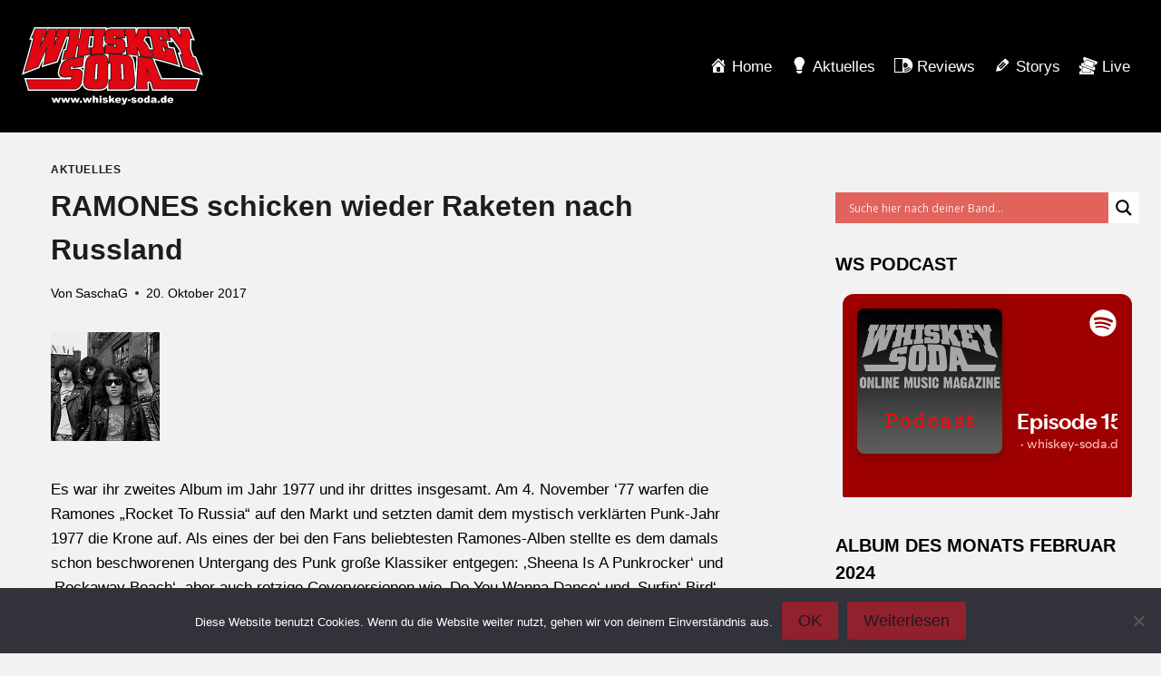

--- FILE ---
content_type: image/svg+xml
request_url: https://whiskey-soda.de/wp-content/uploads/2024/02/ws-logo.svg
body_size: 18472
content:
<?xml version="1.0" encoding="UTF-8"?> <svg xmlns="http://www.w3.org/2000/svg" id="Ebene_1" data-name="Ebene 1" viewBox="0 0 418.68 180.9"><defs><style> .cls-1 { fill-rule: evenodd; } .cls-1, .cls-2, .cls-3, .cls-4 { stroke-width: 0px; } .cls-1, .cls-4 { fill: #fff; } .cls-2 { fill: #1d1d1b; } .cls-3 { fill: #e30613; } </style></defs><polygon class="cls-4" points="68.58 164.06 73.02 164.06 74.95 171.59 77.4 164.06 81.51 164.06 84.04 171.6 85.98 164.06 90.39 164.06 85.98 176.05 81.9 176.05 79.47 168.83 77.13 176.05 73.02 176.05 68.58 164.06 68.58 164.06"></polygon><polygon class="cls-4" points="90.41 164.06 94.85 164.06 96.79 171.59 99.23 164.06 103.35 164.06 105.88 171.6 107.82 164.06 112.23 164.06 107.82 176.05 103.74 176.05 101.31 168.83 98.96 176.05 94.86 176.05 90.41 164.06 90.41 164.06"></polygon><polygon class="cls-4" points="112.25 164.06 116.69 164.06 118.62 171.59 121.07 164.06 125.19 164.06 127.72 171.6 129.66 164.06 134.07 164.06 129.66 176.05 125.57 176.05 123.15 168.83 120.8 176.05 116.7 176.05 112.25 164.06 112.25 164.06"></polygon><polygon class="cls-4" points="134.04 171.45 138.94 171.45 138.94 176.05 134.04 176.05 134.04 171.45 134.04 171.45"></polygon><polygon class="cls-4" points="140.38 164.06 144.82 164.06 146.75 171.59 149.2 164.06 153.32 164.06 155.85 171.6 157.79 164.06 162.2 164.06 157.79 176.05 153.71 176.05 151.28 168.83 148.93 176.05 144.83 176.05 140.38 164.06 140.38 164.06"></polygon><path class="cls-4" d="m163.84,159.5h4.6v6.09c.62-.65,1.24-1.11,1.86-1.39.62-.28,1.34-.42,2.19-.42,1.25,0,2.23.38,2.95,1.14.72.76,1.08,1.93,1.08,3.5v7.63h-4.62v-6.6c0-.75-.14-1.29-.41-1.6-.28-.31-.67-.47-1.17-.47-.55,0-1,.21-1.35.63-.34.42-.52,1.18-.52,2.27v5.76h-4.6v-16.55h0Z"></path><path class="cls-1" d="m179.41,159.5h4.6v3.12h-4.6v-3.12h0Zm0,4.55h4.6v11.99h-4.6v-11.99h0Z"></path><path class="cls-4" d="m186.14,172.72l4.55-.42c.19.54.45.92.79,1.15.34.23.79.35,1.36.35.62,0,1.1-.13,1.43-.4.26-.2.4-.44.4-.73,0-.33-.17-.59-.52-.77-.25-.13-.91-.29-1.97-.47-1.59-.28-2.7-.54-3.32-.77-.62-.24-1.14-.64-1.57-1.2-.42-.56-.64-1.21-.64-1.93,0-.79.23-1.47.69-2.04.46-.57,1.09-1,1.89-1.28.8-.28,1.88-.42,3.23-.42,1.43,0,2.48.11,3.16.33.68.22,1.25.56,1.7,1.02.45.46.83,1.08,1.13,1.87l-4.34.42c-.11-.38-.3-.66-.56-.84-.36-.24-.79-.36-1.3-.36s-.89.09-1.13.28c-.24.18-.35.41-.35.67,0,.29.15.52.45.67.3.15.95.29,1.96.41,1.53.17,2.66.41,3.41.72.74.31,1.31.75,1.71,1.32.39.57.59,1.2.59,1.89s-.21,1.37-.63,2.02c-.42.66-1.08,1.18-1.97,1.56-.9.39-2.12.58-3.67.58-2.19,0-3.75-.31-4.68-.94-.93-.63-1.52-1.51-1.79-2.67h0Z"></path><polygon class="cls-4" points="201.08 159.5 205.78 159.5 205.78 168.02 209.21 164.06 214.86 164.06 210.56 168.26 215.11 176.05 209.94 176.05 207.5 171.24 205.78 172.93 205.78 176.05 201.08 176.05 201.08 159.5 201.08 159.5"></polygon><path class="cls-1" d="m229.27,171.2h-9.22c.08.74.28,1.29.6,1.65.45.52,1.03.78,1.74.78.45,0,.88-.11,1.29-.34.25-.14.52-.39.8-.75l4.53.42c-.69,1.2-1.53,2.07-2.51,2.59-.98.52-2.38.78-4.21.78-1.59,0-2.84-.22-3.75-.67-.91-.45-1.67-1.16-2.27-2.14-.6-.98-.9-2.12-.9-3.44,0-1.88.6-3.4,1.8-4.56,1.2-1.16,2.86-1.74,4.97-1.74,1.72,0,3.07.26,4.07.78.99.52,1.75,1.27,2.27,2.26.52.99.78,2.27.78,3.86v.52h0Zm-4.67-2.2c-.09-.89-.33-1.53-.72-1.92-.39-.39-.9-.58-1.53-.58-.73,0-1.32.29-1.76.87-.28.36-.46.9-.53,1.62h4.54Z"></path><path class="cls-4" d="m230.05,164.06h4.85l2.47,7.98,2.28-7.98h4.52l-4.74,12.82c-.54,1.45-1.09,2.43-1.66,2.94-.8.72-2.01,1.08-3.64,1.08-.66,0-1.68-.09-3.07-.27l-.36-3.21c.66.21,1.4.31,2.21.31.54,0,.98-.12,1.32-.37.33-.25.62-.68.85-1.32l-5.03-12h0Z"></path><polygon class="cls-4" points="244.62 168.24 251.3 168.24 251.3 171.8 244.62 171.8 244.62 168.24 244.62 168.24"></polygon><path class="cls-4" d="m252.39,172.72l4.55-.42c.19.54.45.92.79,1.15.34.23.79.35,1.36.35.62,0,1.1-.13,1.43-.4.26-.2.39-.44.39-.73,0-.33-.17-.59-.52-.77-.25-.13-.91-.29-1.97-.47-1.59-.28-2.7-.54-3.32-.77-.62-.24-1.14-.64-1.57-1.2-.42-.56-.64-1.21-.64-1.93,0-.79.23-1.47.69-2.04.46-.57,1.09-1,1.89-1.28.8-.28,1.88-.42,3.23-.42,1.43,0,2.48.11,3.16.33.68.22,1.25.56,1.7,1.02.45.46.83,1.08,1.13,1.87l-4.34.42c-.11-.38-.3-.66-.56-.84-.36-.24-.79-.36-1.3-.36s-.89.09-1.13.28c-.24.18-.35.41-.35.67,0,.29.15.52.45.67.3.15.95.29,1.96.41,1.53.17,2.66.41,3.41.72.74.31,1.31.75,1.71,1.32.39.57.59,1.2.59,1.89s-.21,1.37-.63,2.02c-.42.66-1.08,1.18-1.97,1.56-.9.39-2.12.58-3.67.58-2.19,0-3.75-.31-4.67-.94-.93-.63-1.52-1.51-1.79-2.67h0Z"></path><path class="cls-1" d="m266.78,170.09c0-1.83.62-3.34,1.85-4.53,1.23-1.19,2.9-1.78,4.99-1.78,2.4,0,4.21.7,5.43,2.09.98,1.12,1.48,2.51,1.48,4.15,0,1.85-.61,3.36-1.83,4.54-1.22,1.18-2.91,1.77-5.07,1.77-1.92,0-3.48-.49-4.67-1.47-1.46-1.21-2.19-2.8-2.19-4.77h0Zm4.6,0c0,1.07.22,1.87.65,2.38.43.51.97.77,1.62.77s1.2-.25,1.62-.76c.42-.51.64-1.32.64-2.43,0-1.04-.21-1.82-.64-2.33-.43-.51-.96-.76-1.58-.76-.67,0-1.22.26-1.65.78-.44.52-.65,1.3-.65,2.36h0Z"></path><path class="cls-1" d="m295.36,159.5v16.55h-4.31v-1.77c-.6.76-1.15,1.27-1.65,1.53-.66.35-1.4.52-2.21.52-1.63,0-2.88-.62-3.74-1.87-.86-1.24-1.29-2.75-1.29-4.53,0-1.99.48-3.51,1.43-4.57.95-1.06,2.16-1.58,3.63-1.58.71,0,1.36.12,1.95.36.58.24,1.1.6,1.55,1.08v-5.72h4.65Zm-4.61,10.5c0-.94-.2-1.65-.6-2.11-.4-.46-.9-.7-1.51-.7-.53,0-.98.22-1.34.67-.36.45-.54,1.19-.54,2.24,0,.98.19,1.7.56,2.16.37.46.83.69,1.38.69.58,0,1.07-.23,1.46-.69.39-.46.59-1.21.59-2.25h0Z"></path><path class="cls-1" d="m302.36,167.94l-4.39-.46c.17-.77.4-1.37.72-1.81.31-.44.76-.82,1.35-1.15.42-.23,1-.41,1.74-.54.74-.13,1.53-.19,2.39-.19,1.37,0,2.48.08,3.31.23.83.15,1.53.48,2.08.97.39.34.7.82.92,1.44.23.62.34,1.21.34,1.78v5.3c0,.56.04,1.01.11,1.33.07.32.23.73.47,1.23h-4.3c-.17-.31-.29-.54-.34-.7-.05-.16-.1-.41-.16-.76-.6.58-1.2.99-1.79,1.24-.81.33-1.76.5-2.83.5-1.43,0-2.51-.33-3.26-1-.74-.66-1.11-1.48-1.11-2.46,0-.91.27-1.66.8-2.25.53-.59,1.52-1.03,2.96-1.31,1.72-.35,2.84-.59,3.35-.73.51-.14,1.05-.32,1.63-.55,0-.56-.12-.96-.35-1.19-.23-.23-.64-.34-1.23-.34-.75,0-1.31.12-1.69.36-.29.19-.53.55-.71,1.07h0Zm3.98,2.4c-.63.23-1.29.43-1.98.6-.93.25-1.53.5-1.78.74-.26.25-.38.54-.38.86,0,.37.13.66.38.9.25.23.62.35,1.11.35s.99-.13,1.43-.38c.44-.25.75-.56.94-.92.18-.36.28-.83.28-1.41v-.74h0Z"></path><polygon class="cls-4" points="313.58 171.45 318.48 171.45 318.48 176.05 313.58 176.05 313.58 171.45 313.58 171.45"></polygon><path class="cls-1" d="m333.88,159.5v16.55h-4.31v-1.77c-.6.76-1.15,1.27-1.65,1.53-.66.35-1.4.52-2.21.52-1.63,0-2.88-.62-3.74-1.87-.86-1.24-1.29-2.75-1.29-4.53,0-1.99.48-3.51,1.43-4.57.95-1.06,2.16-1.58,3.63-1.58.71,0,1.36.12,1.95.36.58.24,1.1.6,1.55,1.08v-5.72h4.65Zm-4.61,10.5c0-.94-.2-1.65-.6-2.11-.4-.46-.9-.7-1.51-.7-.53,0-.98.22-1.34.67-.36.45-.54,1.19-.54,2.24,0,.98.19,1.7.56,2.16.37.46.83.69,1.38.69.59,0,1.07-.23,1.46-.69.39-.46.59-1.21.59-2.25h0Z"></path><path class="cls-1" d="m349.98,171.2h-9.22c.08.74.28,1.29.6,1.65.45.52,1.03.78,1.74.78.45,0,.88-.11,1.29-.34.25-.14.52-.39.8-.75l4.53.42c-.69,1.2-1.53,2.07-2.51,2.59-.98.52-2.38.78-4.21.78-1.59,0-2.84-.22-3.75-.67-.91-.45-1.67-1.16-2.27-2.14-.6-.98-.9-2.12-.9-3.44,0-1.88.6-3.4,1.8-4.56,1.2-1.16,2.86-1.74,4.97-1.74,1.72,0,3.07.26,4.07.78s1.75,1.27,2.27,2.26c.52.99.78,2.27.78,3.86v.52h0Zm-4.67-2.2c-.09-.89-.33-1.53-.72-1.92-.39-.39-.9-.58-1.53-.58-.73,0-1.32.29-1.76.87-.28.36-.46.9-.53,1.62h4.54Z"></path><path class="cls-4" d="m163.1,24.31h-.52s-3.59.04-3.59.04l-2.38,19.86,4.72-.4,1.76-19.49h0Zm132.82,23.72l3.45.48-4.67-23.41-1.46-.04-6.71-.11c-.72,1.76-1.45,3.47-2.19,5.17,4.71,4.69,9.24,11.46,11.57,17.92h0Zm-31.63,21.95v-.82c-3.26-.46-6.45-.87-9.63-1.24,4.64,5.91,5.75,13.85,6.27,19.04l1.91,19.3c.72-12.1,1.29-24.2,1.46-36.29h0Zm-115.03-1.08l-2.23.33-.59,4.59c.75-1.73,1.68-3.39,2.82-4.91h0Zm-6.79,25.77l-3.23.46c-1.01.16-2.03.32-3.05.49,2.21,1.04,4.24,2.64,5.63,5.03l.65-5.99h0ZM265.01,3.51l.97-3.5h91.94s1.77,2.9,1.77,2.9c.88,1.46,1.8,2.91,2.73,4.35l-.05-.79L361.91,0h25.62s12.24,30.85,12.24,30.85l-8.42-.98c0,2.71-.02,5.86-.02,8.94,0,3.6.02,6.72.05,8.96l.03,2.62v.46c1.64,5.52,3.83,10.9,5.84,16.25l5.07,1.29,16.35,44.02-12.7-5.11c-10.56-4.25-21.2-8.29-31.94-12.07l-2.85-1-11.4-35.92,4.92,1.11c-.79-2.48-1.61-4.94-2.5-7.37l-.15-.21-.79-1.18c-.68-1.01-1.67-2.45-2.88-4.17-2.16-3.06-4.41-6.18-5.05-7.08-2.09-2.97-4.2-5.93-6.31-8.89l1.3,4.52-8.55-.52-1.98-.12,2.93,11.08c2.73.39,5.46.79,8.25,1.21l3.83.58,13.37,46.18-10.84-3.51c-16.97-5.49-32.67-9.85-48.47-13.45,5.35,14.03,11.09,27.98,16.76,41.88h87.75s-8.65,29.57-8.65,29.57h-101.83l-1.32-4.25c-1.46-4.71-2.97-9.4-4.5-14.09l-1.9-.06c.04,4.07.1,8.15.2,12.21l.14,6.19h-33.44l.43-6.45.02-.35c-3.45,4.36-9.36,6.72-18.59,6.71l-44.93-.07.02-7.47c-2.65,3.42-6.56,6.02-12.13,6.92-3.72.6-7.55.73-11.37.7-3.47-.03-6.93-.19-10.28-.2-12.43-.02-20.89-3.56-23.31-13.83l-.25.67c-2.87,7.36-10.03,12.31-17.34,13.3-1.25.17-2.5.19-3.76.14-.86-.03-1.71-.09-2.57-.09H14.48l-8.67-29.44h84.86c-5-2.12-8.78-6.73-6.93-16.31.93-4.81,1.83-9.4,3.33-13.56,1.06-2.95,2.44-5.73,4.37-8.22l-1.84.45,6.51-29.54,4.1-.63.16-.02,5.32-25.15h-1.25c-6.87,17.86-13.93,35.64-20.42,53.64l-1.06,2.93-3,.84c-8.25,2.32-16.45,4.82-24.6,7.48l-9.59,3.14,1.75-9.94c.4-2.24.78-4.48,1.15-6.73-2.35,5.35-4.67,10.71-6.96,16.09l-1.04,2.44-2.49.89c-8.92,3.19-17.78,6.56-26.58,10.08l-11.59,4.64,3.55-11.97c6.89-23.27,13.12-46.72,19.29-70.19l-5.66.26L28.81.04l167.75-.02-.1,2.29c2.99-1.56,6.66-2.29,10.92-2.29h57.22s.42,3.49.42,3.49h0Z"></path><path class="cls-2" d="m144.3,66.73l-3.25,25.09-2.27.32c-5.87.91-12.07,2.16-17.04,3.07l-4.08.54.62-3.82c-1.51.24-3.01.49-4.52.74l-.99,5.43c3.01-.36,6.01-.71,9.03-1.02,4.55-.46,17.22-1.61,18.74,9.14.36,2.53.1,5.02-.15,7.1-.38,3.23-.63,6.58-1.08,9.88-.47,3.39-1.16,6.9-2.47,10.25-2.43,6.23-8.58,10.55-14.93,11.41-1.08.15-2.17.16-3.26.12-.89-.03-1.78-.09-2.66-.09H16.74l-6.89-23.39h103.65s.86-5.27.86-5.27c-3.56.25-7.11.51-10.67.77-7.5.53-19.77.15-16.98-14.26,2.81-14.49,5.08-25.54,23.34-29.61,10.02-2.23,20.13-4.2,30.27-5.79l3.99-.62h0Zm30.93,18.47c-1.36.08-2.72.16-4.08.24l-2.6,36.31,4.79-.04,1.88-36.5h0Zm57.9-.01c-1.36-.07-2.72-.14-4.08-.21l1.56,36.75,4.8.05-2.28-36.59h0Zm56.82,23.8l1.76.12c-.57-1.68-1.13-3.37-1.69-5.06l-.07,4.94h0ZM48.35,24.59c-.88,3.68-1.74,7.36-2.6,11.05,1.86-3.74,3.74-7.46,5.62-11.19l-3.02.14h0Zm28.83,8.99c1.37-3.45,2.74-6.9,4.11-10.36l-2.93.11c-.39,3.42-.78,6.84-1.18,10.25h0Zm83.02,13.65l2.34-.16,1.55-.1,2.32-25.72-3.86.05-6.25.05-3.14,26.19,7.06-.6-.03.3h0Zm52.94-5.89l.02,4.2,3.51.04-.1-4.21-3.43-.03h0Zm3.02-16.46l-.1-3.89h-3.01s.02,3.88.02,3.88h3.09Zm-25.14,20.84l.15-5.02,2.89-.04c2.08-.03,4.15-.06,6.23-.07-4.06-1.01-7.89-3.32-9.08-8.41-.56-2.38-.6-5.17-.52-7.64.04-1.2.11-2.39.17-3.51h-2.21s-1.33,24.81-1.33,24.81l.9-.03,2.79-.08h0Zm48.76.62l3.41.19.65.04-2.11-25.4-3.38-.04.26,4.73-3.23-.04c-1.96-.02-4.23-.03-6.56-.04,4.03,1.01,7.96,3.19,9.51,7.87.8,2.41,1.1,5,1.24,7.39.11,1.79.14,3.58.2,5.29h0Zm1.24,17.11l-1.17-15.8v.14c.31,4.85-.04,10.61-7.14,13.49-1.58.64-3.2.95-4.75,1.09,2.91.17,5.82.37,8.73.6,1.44.11,2.89.25,4.32.49h0Zm80.83-40.57l-2.4-.08,1.43,6.02,2.54.16-1.57-6.11h0Zm6.3,24.53l-2.93-.31,2.08,8.75,3.16.55-2.31-8.99h0Zm5.67-16.28l4.51,17.06c3.38.48,6.75.96,10.21,1.49l1.92.29,11.24,38.84-5.42-1.76c-17.98-5.82-34.55-10.37-51.32-14.11l-1.94-.43-4.05-21,4.19.58-5.98-29.96-3.89-.1-8.8-.15c-1.24,3.1-2.49,6.04-3.79,8.96,5.48,4.85,11.06,13.17,13.06,20.39l2.73.36,2.17.29,3.92,21.17-4.44-.95c-7.84-1.68-15.24-3.08-22.88-4.34l-2.2-.36-.31-2.21c-.53-3.83-2.71-9.19-5.05-13.63l1.83,15.27-1.28-.18,2.55.41c10.08,1.63,20.1,3.6,30.04,5.88l1.58.36.57,1.52c5.88,15.6,12.28,31.1,18.57,46.53h85.75s-6.88,23.52-6.88,23.52h-97.33l-.66-2.13c-1.68-5.4-3.41-10.77-5.18-16.14l-7.16-.25c.03,5.14.11,10.28.23,15.42l.07,3.1h-27.12l.21-3.22c1.57-23.82,3.45-47.77,3.79-71.64l.05-3.48-1.71-.24c-7.54-1.07-14.68-1.89-22.08-2.56l-1.9-.17c.25.05.5.1.75.15,12.47,2.76,14.66,15.29,15.48,23.54l3.25,32.86c1.52,15.36-1.2,24.71-19.21,24.69l-41.9-.06.06-23.18h4.65s-.23-37.18-.23-37.18h-4.33s.05-22.27.05-22.27c-2.17.04-4.34.09-6.51.16l-2.99.09-2.75.18-.94.05c.86.13,1.69.29,2.48.51,4.13,1.16,6.74,4.43,8.18,7.48,1.25,2.67,1.74,5.76,1.94,8.62.19,2.81.12,5.7.08,8.24l-.46,30.29c-.04,2.4-.08,5.02-.32,7.65-.24,2.65-.7,5.39-1.59,7.92-1.87,5.29-5.69,9.73-12.95,10.89-3.56.57-7.21.7-10.87.67-3.48-.03-6.94-.19-10.3-.2-15.28-.02-22.57-5.25-20.72-22.34l3.67-34.01c1.06-9.78,3.32-19.67,13.36-23.43l-1.33.15.05-.52c-1.57.22-20.33,2.89-27.59,4.17l-4.17.74,3.92-25.07-2.72.2-4.47,25.5-2.03.4c-7.67,1.52-15.08,3.16-22.89,5.09l-4.73,1.17,5.01-22.77,2.05-.32,2.23-.34,6.55-30.95-3.89.11-3.2.03c-7.11,18.52-14.45,36.94-21.18,55.61l-.53,1.47-1.5.42c-8.29,2.33-16.54,4.84-24.73,7.52l-4.8,1.57.88-4.97c1.69-9.56,3.11-19.15,4.58-28.74-1.94,4.16-3.87,8.33-5.75,12.53-3.55,7.92-7.01,15.88-10.41,23.87l-.52,1.22-1.25.45c-8.96,3.2-17.85,6.58-26.68,10.12l-5.8,2.32,1.77-5.99c7.29-24.62,13.84-49.42,20.36-74.25l-5.08.23L30.86,3.07h29.66s-3.51,10.14-3.51,10.14c1.39-2.8,2.77-5.61,4.12-8.43l.82-1.71h19.04s-.5,3.46-.5,3.46c-.18,1.25-.35,2.5-.52,3.75l2.02-7.21h53.02s-4.07,23.21-4.07,23.21l2.36-.1,3.62-23.12h56.49s-.29,6.46-.29,6.46c2.41-4.17,6.99-6.47,14.27-6.47h54.53s1.81,15.12,1.81,15.12c1.37-4.08,2.68-8.32,3.95-12.9l.61-2.22h87.94s.88,1.44.88,1.44c2.55,4.2,5.34,8.34,8.02,12.53l.68,1.08c-.12-4.11-.17-8.23-.43-11.83l-.23-3.24h20.32s9.61,24.23,9.61,24.23l-6.76-.79c0,3.2-.02,7.85-.03,12.34,0,7.12.08,12.61.13,12.76,1.83,6.08,4.32,12.09,6.54,18.07l5.07,1.29,13.42,36.11-6.35-2.56c-10.6-4.27-21.28-8.33-32.06-12.12l-1.42-.5-9.35-29.45,4.9,1.11c-1.33-4.25-2.64-8.52-4.18-12.68-.08-.22-1.77-2.75-4.13-6.1-2.16-3.06-4.41-6.18-5.05-7.08-3.16-4.48-6.35-8.93-9.51-13.41l-4.27-.18,2.21,7.68-4.27-.26c-2.08-.13-4.12-.25-6.15-.37h0Z"></path><path class="cls-3" d="m88.65,103.11c2.8-14.46,4.89-24.38,21.95-28.18,9.98-2.23,20.06-4.18,30.16-5.77l1.6-.25-2.76,21.32-.91.13c-5.89.91-12.08,2.16-17.06,3.07l-1.61.21.63-3.88c-2.76.43-5.51.88-8.27,1.34l-1.66,9.11c3.81-.47,7.62-.93,11.43-1.31,5.22-.52,15.53-1.15,16.76,7.59.32,2.27.09,4.55-.15,6.64-.37,3.21-.62,6.55-1.07,9.85-.46,3.33-1.13,6.68-2.36,9.84-2.17,5.55-7.72,9.49-13.48,10.27-.98.13-1.97.14-2.96.1-.91-.03-1.82-.09-2.72-.09H18.26l-5.82-19.76h102.76l1.48-9.06c-4.32.29-8.64.62-12.96.92-7.96.57-17.4-.08-15.07-12.1h0Z"></path><path class="cls-3" d="m189.21,64.89c3.43.96,5.72,3.72,7.02,6.51,1.11,2.37,1.58,5.2,1.77,7.98.19,2.76.12,5.59.08,8.09l-.46,30.29c-.07,4.71-.16,10.32-1.81,14.99-1.69,4.79-5.05,8.66-11.52,9.71-3.46.56-7.01.67-10.56.64-3.48-.03-6.95-.19-10.32-.2-14.43-.02-20.63-4.52-18.92-20.33l3.67-34.01c1.27-11.78,4.13-22.31,19.09-23.31,3.15-.21,7.08-.72,10.96-.97,3.88-.25,7.87-.26,11,.61h0Zm-19.59,18.85l-2.85,39.85,8.47-.08,2.07-40.22c-2.56.13-5.13.28-7.69.45h0Z"></path><path class="cls-3" d="m203.42,63.51c11.06-.03,22.19.4,33.29,1.28,1.83.14,3.68.33,5.49.73,11.07,2.45,13.23,13.54,14.07,21.95l3.25,32.86c1.47,14.91-1,22.72-17.4,22.69l-40.09-.06.05-19.55h4.66s-.25-40.81-.25-40.81h-4.31s.05-19.09.05-19.09h1.2Zm23.9,19.58l1.72,40.45,8.48.09-2.51-40.15c-2.56-.15-5.13-.28-7.69-.39h0Z"></path><path class="cls-3" d="m288.27,110.69l6.19.43c-2.05-6.06-4.06-12.13-6-18.23-.01,5.94-.1,11.87-.19,17.81h0Zm111,32.41h-94.64l-.26-.85c-1.81-5.81-3.67-11.59-5.58-17.37l-10.32-.35c.03,5.78.1,11.57.24,17.34l.03,1.24h-23.32l.09-1.29c1.58-23.85,3.45-47.83,3.79-71.74l.02-1.4,1.38.22c10.04,1.62,20.02,3.59,29.93,5.85l.63.14.23.61c6.03,15.99,12.61,31.88,19.05,47.71h84.54s-5.82,19.89-5.82,19.89h0Z"></path><path class="cls-3" d="m58.13,4.89l-6.13,17.74-4.93.23c-2.28,9.42-4.35,18.9-6.81,28.28l-.22.85c7.26-15.64,15.43-30.89,22.89-46.41l.33-.69h15.8s-.2,1.38-.2,1.38c-2.01,13.9-3.22,27.94-5.17,41.85,3.34-8.99,6.96-17.87,10.47-26.8l-5.29.19,4.66-16.63h25.36s-3.57,15.74-3.57,15.74l-4.07.12c-7.25,18.91-14.76,37.71-21.62,56.77l-.21.59-.6.17c-8.32,2.34-16.59,4.86-24.8,7.54l-1.92.63.35-1.99c2.44-13.82,4.32-27.72,6.62-41.56-3.75,8.09-7.59,16.14-11.23,24.29-3.55,7.93-7.02,15.9-10.43,23.9l-.21.49-.5.18c-8.98,3.21-17.89,6.6-26.75,10.14l-2.32.93.71-2.39c7.53-25.42,14.27-51.05,21-76.69l-4.73.22,7.63-19.04h25.88Z"></path><path class="cls-3" d="m133.01,4.88l-4.09,23.31c2.05-.09,4.05-.17,6.1-.25l3.61-23.06h1.04c6.55,0,15.22-.06,21.73-.06h1.34s-.14,1.34-.14,1.34c-.45,4.31-.9,8.27-1.32,12.25l-.11,1.07-6.31.1-3.59,29.97,7.1-.6-1.47,14.01s-18.75,2.66-26.35,4l-1.67.29,3.88-24.81c-2.15.15-4.26.31-6.41.47l-4.5,25.67-.81.16c-7.7,1.53-15.13,3.18-22.97,5.11l-1.89.47,4.12-18.7.82-.13c1.18-.18,2.31-.36,3.47-.53l7.29-34.44-3.87.11,3.47-15.73h21.55Z"></path><path class="cls-3" d="m191.66,4.88l-.64,14.35-3.92.03-1.53,28.48,2.88-.09,1.3-.04-.58,13.12-1.1.05c-8.83.43-17.29,1.11-26.16,2.09l-1.48.16,1.39-14.06,1.02-.07,3.1-.21,2.64-29.27-3.84.05,1.44-14.59h25.49Z"></path><path class="cls-3" d="m193.14,31.78c-.5-2.14-.55-4.73-.48-7.17.08-2.42.28-4.81.34-6.65.27-8.36,4.27-13.08,14.53-13.08h25.18s3.07,0,3.07,0l1.06,19.17h-1.29c-4.79-.07-11.48-.05-16.27-.07h-1.17s-.12-4.76-.12-4.76l-6.6-.02.03,7.52c3.26,0,6.53.02,9.8.05,5.43.06,13.37.95,15.54,7.49.73,2.19,1.01,4.59,1.15,6.93.14,2.3.15,4.62.28,6.74.29,4.7-.09,9.29-6.02,11.69-1.58.64-3.24.91-4.86,1.01-1.59.1-3.21.03-4.79-.04-9.55-.41-19.14-.4-28.69-.09l-1.29.04.54-18.03,1.16-.02c5.35-.08,10.7-.11,16.04-.09h1.2s.02,4.96.02,4.96c2.39.02,4.79.05,7.18.09l-.2-7.85c-3.7-.04-7.41-.07-11.11-.07-5.7,0-12.71-1.15-14.26-7.75h0Z"></path><path class="cls-3" d="m267.64,64.74l-1.56-.22c-7.57-1.07-14.74-1.9-22.18-2.57l-1.02-.09-1.01-13.58,1.37.08,2.74.16-2.42-29.13-3.84-.04-1.08-14.47h21.82s2.55,21.24,2.55,21.24c2.36-6.38,4.52-12.93,6.57-20.35l.25-.89h.92c5.03,0,11.71.08,16.72.08h1.01l.18.99c.84,4.55,1.6,8.61,2.38,12.81l.27,1.45s-5.4-.09-7.85-.13c-1.56,3.96-3.12,7.62-4.78,11.31,5.85,4.69,12.15,14.02,13.81,21.52,1.32.17,2.61.34,3.95.52l.87.12,3.19,17.2-1.77-.38c-7.87-1.69-15.3-3.1-22.97-4.35l-.88-.14-.12-.88c-.93-6.66-6.35-17.24-9.6-21.06l2.5,20.83h0Z"></path><path class="cls-3" d="m334.79,4.86l7.16,24.94-1.71-.1c-4.74-.29-9.25-.55-13.95-.8l-.89-.05-1.98-7.72-6.13-.2,2.29,9.64c3.95.25,7.76.5,11.72.78l.86.06,3.99,15.07-1.76-.2c-3.88-.44-7.58-.84-11.38-1.24l2.95,12.41c2.4.41,4.73.82,7.11,1.25l-2.5-9.75,1.78.24c5.43.73,10.63,1.47,16.08,2.29l.77.12,9.97,34.44-2.17-.7c-18.04-5.84-34.66-10.4-51.48-14.15l-.77-.17-3.34-17.34,1.68.23,2.59.37-6.82-33.9-3.88-.1-2.97-15.41h42.78Z"></path><path class="cls-3" d="m355.36,4.86l.35.58c2.56,4.21,5.36,8.36,8.04,12.57,1.51,2.37,2.99,4.75,4.37,7.17-.15-1.98-.24-4.04-.31-6.12-.15-4.47-.19-9-.46-12.91l-.09-1.29h17.14s8.04,20.27,8.04,20.27l-5.78-.67c.01,2.98-.02,8.8-.02,14.38,0,6.82.06,12.79.2,13.29,1.93,6.42,4.6,12.76,6.91,19.07l5.07,1.29,11.65,31.37-2.54-1.02c-10.62-4.28-21.33-8.35-32.14-12.15l-.57-.2-8.12-25.58,4.89,1.1c-1.68-5.26-3.25-10.6-5.16-15.77-.19-.52-2.1-3.34-4.34-6.52-2.16-3.07-4.41-6.18-5.05-7.08-3.33-4.72-6.7-9.42-10.03-14.14l-4.53-.19-5.11-17.44h17.56Z"></path></svg> 